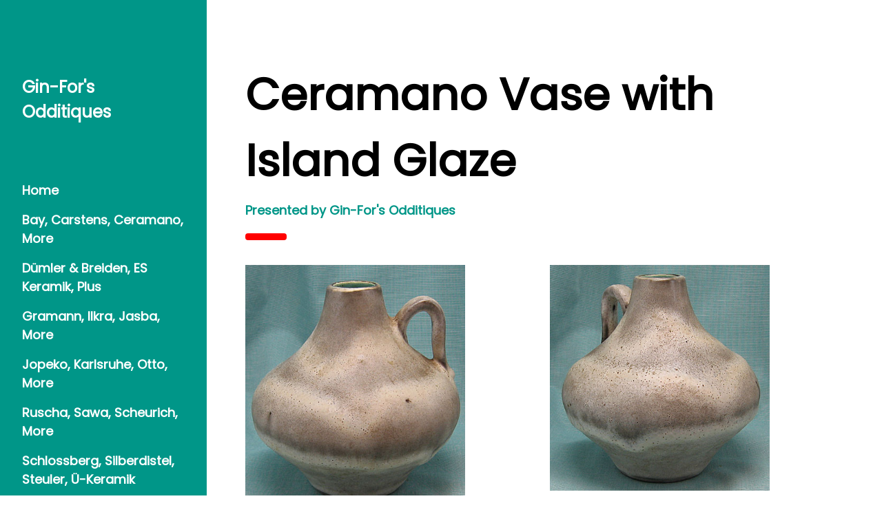

--- FILE ---
content_type: text/html; charset=UTF-8
request_url: http://www.ginforsodditiques.com/ceramano.island.html
body_size: 7668
content:
<!DOCTYPE html>
<html lang="en">
<title>Gin-For's Odditiques</title>
<meta charset="UTF-8">
<meta name="viewport" content="width=device-width, initial-scale=1">
<link rel="stylesheet" href="http://www.ginforsodditiques.com/w3.interior.a.css">
<link rel="stylesheet" href="https://fonts.googleapis.com/css?family=Poppins">
<style>
body,h1,h2,h3,h4,h5 {font-family: "Poppins", sans-serif}
body {font-size:16px;}
.w3-half img{margin-bottom:-6px;margin-top:16px;opacity:1;cursor:pointer}
.w3-half img:hover{opacity:1}
</style>
<body>

<!-- Sidebar/menu -->
<nav class="w3-sidebar w3-teal w3-collapse w3-top w3-large w3-padding" style="z-index:3;width:300px;font-weight:bold;" id="mySidebar"><br>
  <a href="javascript:void(0)" onclick="w3_close()" class="w3-button w3-hide-large w3-display-topleft" style="width:100%;font-size:22px">Close Menu</a>
  <div class="w3-container">
    <h3 class="w3-padding-64"><b>Gin-For's<br>Odditiques</b></h3>
  </div>
  <div class="w3-bar-block">
     <a href="http://www.ginforsodditiques.com"  class="w3-bar-item w3-button w3-hover-white">Home</a> 
    <a href="http://www.ginforsodditiques.com/west-german-pottery.bay.carstens.ceramano.html"  class="w3-bar-item w3-button w3-hover-white">Bay, Carstens, Ceramano, More</a> 
      
    <a href="http://ginforsodditiques.com/w.german.pottery.pagetwo.html"  class="w3-bar-item w3-button w3-hover-white">Dümler & Breiden, ES Keramik, Plus</a> 
    <a href="http://ginforsodditiques.com/w.german.pottery.pagethree.html"  class="w3-bar-item w3-button w3-hover-white">Gramann, Ilkra, Jasba, More</a> 

    <a href="http://ginforsodditiques.com/w.german.pottery.pagefour.html"  class="w3-bar-item w3-button w3-hover-white">Jopeko, Karlsruhe, Otto, More</a> 
    <a href="http://www.ginforsodditiques.com/west.german.pottery.pagesix.html"  class="w3-bar-item w3-button w3-hover-white">Ruscha, Sawa, Scheurich, More</a> 
           <a href="http://ginforsodditiques.com/westgermanpottery.pageseven.html"  class="w3-bar-item w3-button w3-hover-white">Schlossberg, Silberdistel, Steuler, Ü-Keramik</a> 
    
    <a href="mailto:fdposton@gmail.com" onclick="w3_close()" class="w3-bar-item w3-button w3-hover-white">Drop Us a Line</a>
  </div>
</nav>

<!-- Top menu on small screens -->
<header class="w3-container w3-top w3-hide-large w3-teal w3-xlarge w3-padding">
  <a href="javascript:void(0)" class="w3-button w3-red w3-margin-right" onclick="w3_open()">☰</a>
  <span>Gin-For's Odditiques</span>
</header>

<!-- Overlay effect when opening sidebar on small screens -->
<div class="w3-overlay w3-hide-large" onclick="w3_close()" style="cursor:pointer" title="close side menu" id="myOverlay"></div>

<!-- !PAGE CONTENT! -->
<div class="w3-main" style="margin-left:340px;margin-right:40px">

  <!-- Header -->
  <div class="w3-container" style="margin-top:80px" id="showcase">
    <h1 class="w3-jumbo"><b>Ceramano Vase with Island Glaze</b></h1>
    <h3 class="w3-large w3-text-teal"><b>Presented by Gin-For's Odditiques</b></h3>
      
      
    <hr style="width:50px;border:5px solid red" class="w3-round">
  </div>
  
  <!-- Photo grid (modal) -->
  <div class="w3-row-padding">
    <div class="w3-half">
  <img src="http://www.ginforsodditiques.com/cer.island.a.jpg" style="width:75%" onclick="onClick(this)" alt="Ceramano Vase, Island glase"><p>Ceramano "Island" vase; description, purchase info below.
</p>
<img src="http://www.ginforsodditiques.com/cer.island.mark.jpg"  style="width:75%" onclick="onClick(this)" alt="Ceramano vase, Island glaze, mark"><p></p></div>
     <div class="w3-half">
          <img src="http://www.ginforsodditiques.com/cer.island.b.jpg" style="width:75%" onclick="onClick(this)"  alt="Ceramano Island vase, second view">
         
      <img src="http://www.ginforsodditiques.com/cer.island.det.jpg" style="width:75%" onclick="onClick(this)" alt="Ceramano Island vase, glaze detail">
      </div> 
      
                           </div>

  <!-- Modal for full size images on click-->
  <div id="modal01" class="w3-modal w3-black" style="padding-top:0" onclick="this.style.display='none'">
    <span class="w3-button w3-black w3-xxlarge w3-display-topright">×</span>
    <div class="w3-modal-content w3-animate-zoom w3-center w3-transparent w3-padding-64">
      <img id="img01" class="w3-image">
      <p id="caption"></p>
    </div>
  </div>

  <!-- Services -->
  <div class="w3-container" id="services" style="margin-top:75px">
    <h1 class="w3-xxlarge w3-text-red"><b>Description, Buying, and Such Things</b></h1>
    <hr style="width:50px;border:5px solid red" class="w3-round">
    <p>
Don't be fooled by the small size of this Ceramano vase.  There's a lot of quiet beauty in the soft, subtle "Island" glaze.  Shape number is 242.</p><p>Height on this vase is about 5".</p>
<p>Condition is excellent with no damage and no repairs.  Our guarantee is simple.  If you don't like it, send it back.  All you risk is the return shipping.</p>
      <p>Price is $40 plus shipping/insurance</p>
    <p>You may notice that we don't have a checkout where you can just click for your goodies without so much as saying hello. I realize that it's not as quick and convenient, but we want people to say hello, ask questions, even hope for a better deal. We especially want to be able to figure the best shipping we can rather than depending on a program to do that.</p><p><a href="mailto:fdposton@gmail.com" onclick="w3_close()" class="w3-bar-item w3-button w3-hover-black">Send us an e-mail at fdposton@gmail.com</a> specifying the item you're interested in and the ZIP or country for shipping, and I'll get back to you with a total (no handling fees or anything like that).</p> 

<p>These days, Paypal is about the easiest payment method around, but we can take Venmo, still take checks, even cash. No Monopoly money, nothing printed up in your basement, no chickens, etc., but otherwise we're fairly flexible. If we can put it in the bank without anyone getting in a tizzy, we'll probably take it.</p>

<p>Please take time to stroll through the site. Sorry we can't offer you a cup of coffee or tea while you're looking, but maybe you can take care of that yourself. Just don't spill it on the keyboard. Please, no spit takes if one of my puns hits the spot. (Of course, I want to hear about it if it happens.)</p>

<p>Hope you'll enjoy our "sing the body eclectic" approach (with apologies to Walt Whitman). As always, proceeds go to support our creditors, my spouse, our cats, my auction addiction, and the plumbing project that never ends.
    </p>
  </div>
  
  

<!-- End page content -->
</div>

<!-- W3.CSS Container -->
<div class="w3-light-grey w3-container w3-padding-32" style="margin-top:75px;padding-right:58px"><p class="w3-right">Powered by <a href="https://www.w3schools.com/w3css/default.asp" title="W3.CSS" target="_blank" class="w3-hover-opacity">w3.css</a></p></div>

<script>
// Script to open and close sidebar
function w3_open() {
  document.getElementById("mySidebar").style.display = "block";
  document.getElementById("myOverlay").style.display = "block";
}
 
function w3_close() {
  document.getElementById("mySidebar").style.display = "none";
  document.getElementById("myOverlay").style.display = "none";
}

// Modal Image Gallery
function onClick(element) {
  document.getElementById("img01").src = element.src;
  document.getElementById("modal01").style.display = "block";
  var captionText = document.getElementById("caption");
  captionText.innerHTML = element.alt;
}
</script>

</body>
</html>

